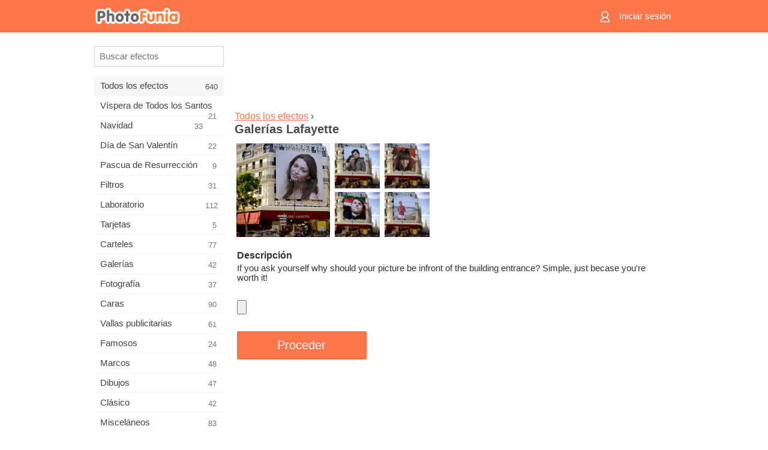

--- FILE ---
content_type: text/html; charset=UTF-8
request_url: https://m.photofunia.com/es/categories/all_effects/galeries_lafayette
body_size: 7310
content:
<!doctype html>
<html lang="es" class="lang-es ltr">

<head>
   <meta name="viewport" content="width=device-width, initial-scale=1.0, maximum-scale=1.0, user-scalable=no">
   <meta charset="UTF-8">

   <title>
  Galerías Lafayette - PhotoFunia: Efectos fotográficos gratuitos y editor fotográfico online</title>

   <meta name="apple-mobile-web-app-capable" content="yes"/>
   <meta http-equiv="X-UA-Compatible" content="IE-edge,chrome=1"/>

   <link rel="canonical" href="https://photofunia.com/es/categories/all_effects/galeries_lafayette"/>

   <link rel="alternate" href="https://m.photofunia.com/categories/all_effects/galeries_lafayette" hreflang="en" />         <link rel="alternate" href="https://m.photofunia.com/ru/categories/all_effects/galeries_lafayette" hreflang="ru" />
                     <link rel="alternate" href="https://m.photofunia.com/ar/categories/all_effects/galeries_lafayette" hreflang="ar" />
                  <link rel="alternate" href="https://m.photofunia.com/fr/categories/all_effects/galeries_lafayette" hreflang="fr" />
                  <link rel="alternate" href="https://m.photofunia.com/hi/categories/all_effects/galeries_lafayette" hreflang="hi" />
                  <link rel="alternate" href="https://m.photofunia.com/it/categories/all_effects/galeries_lafayette" hreflang="it" />
                  <link rel="alternate" href="https://m.photofunia.com/de/categories/all_effects/galeries_lafayette" hreflang="de" />
                  <link rel="alternate" href="https://m.photofunia.com/tr/categories/all_effects/galeries_lafayette" hreflang="tr" />
                  <link rel="alternate" href="https://m.photofunia.com/cn/categories/all_effects/galeries_lafayette" hreflang="zh-Hans" />
                  <link rel="alternate" href="https://m.photofunia.com/pt/categories/all_effects/galeries_lafayette" hreflang="pt" />
                  <link rel="alternate" href="https://m.photofunia.com/jp/categories/all_effects/galeries_lafayette" hreflang="ja" />
                  <link rel="alternate" href="https://m.photofunia.com/ko/categories/all_effects/galeries_lafayette" hreflang="ko" />
                  <link rel="alternate" href="https://m.photofunia.com/id/categories/all_effects/galeries_lafayette" hreflang="id" />
                  <link rel="alternate" href="https://m.photofunia.com/th/categories/all_effects/galeries_lafayette" hreflang="th" />
                  <link rel="alternate" href="https://m.photofunia.com/pl/categories/all_effects/galeries_lafayette" hreflang="pl" />
                  <link rel="alternate" href="https://m.photofunia.com/ua/categories/all_effects/galeries_lafayette" hreflang="uk" />
                  
   <meta name="theme-color" content="#F67249">

   <link type="image/x-icon" href="https://cdn.photofunia.com/icons/favicon.ico" rel="icon">
   <link rel="shortcut icon" href="https://cdn.photofunia.com/icons/favicon.ico">

   <link rel="apple-touch-icon" sizes="57x57" href="https://cdn.photofunia.com/icons/apple-touch-icon-57x57.png">
   <link rel="apple-touch-icon" sizes="114x114" href="https://cdn.photofunia.com/icons/apple-touch-icon-114x114.png">
   <link rel="apple-touch-icon" sizes="72x72" href="https://cdn.photofunia.com/icons/apple-touch-icon-72x72.png">
   <link rel="apple-touch-icon" sizes="144x144" href="https://cdn.photofunia.com/icons/apple-touch-icon-144x144.png">
   <link rel="apple-touch-icon" sizes="60x60" href="https://cdn.photofunia.com/icons/apple-touch-icon-60x60.png">
   <link rel="apple-touch-icon" sizes="120x120" href="https://cdn.photofunia.com/icons/apple-touch-icon-120x120.png">
   <link rel="apple-touch-icon" sizes="76x76" href="https://cdn.photofunia.com/icons/apple-touch-icon-76x76.png">
   <link rel="apple-touch-icon" sizes="152x152" href="https://cdn.photofunia.com/icons/apple-touch-icon-152x152.png">
   <link rel="apple-touch-icon" sizes="180x180" href="https://cdn.photofunia.com/icons/apple-touch-icon-180x180.png">

   <link rel="icon" type="image/png" href="https://cdn.photofunia.com/icons/favicon-192x192.png" sizes="192x192">
   <link rel="icon" type="image/png" href="https://cdn.photofunia.com/icons/favicon-160x160.png" sizes="160x160">
   <link rel="icon" type="image/png" href="https://cdn.photofunia.com/icons/favicon-96x96.png" sizes="96x96">
   <link rel="icon" type="image/png" href="https://cdn.photofunia.com/icons/favicon-16x16.png" sizes="16x16">
   <link rel="icon" type="image/png" href="https://cdn.photofunia.com/icons/favicon-32x32.png" sizes="32x32">

   <meta name="msapplication-TileColor" content="#FC7D56">
   <meta name="msapplication-TileImage" content="https://cdn.photofunia.com/icons/mstile-144x144.png">
   <meta name="msapplication-config" content="https://cdn.photofunia.com/icons/browserconfig.xml">


   
                  
            
   <meta name="description" content="Imagen en el frente del edificio" />
   <meta name="image" content="https://cdn.photofunia.com/effects/galeries_lafayette/icons/medium.jpg" />
   <meta name="keywords" content="cartelera, póster, tienda, compras, anuncio, París" />
   <meta name="author" content="georgemoga" />
   <meta name="application-name" content="PhotoFunia" />
   <meta name="title" content="Galerías Lafayette" />

   <!-- for Facebook -->
   <meta property="og:title" content="Galerías Lafayette" />
   <meta property="og:type" content="article" />
   <meta property="og:image" content="https://cdn.photofunia.com/effects/galeries_lafayette/icons/medium.jpg" />
   <meta property="og:url" content="https://m.photofunia.com/es/effects/galeries_lafayette" />
   <meta property="og:description" content="Imagen en el frente del edificio" />

   <!-- for Twitter -->
   <meta name="twitter:card" content="summary" />
   <meta name="twitter:title" content="Galerías Lafayette" />
   <meta name="twitter:description" content="Imagen en el frente del edificio" />
   <meta name="twitter:image" content="https://cdn.photofunia.com/effects/galeries_lafayette/icons/medium.jpg" />

   <script type="application/ld+json">[
    {
        "@context": "http:\/\/schema.org",
        "@type": "ItemPage",
        "name": "Galerías Lafayette",
        "text": "If you ask yourself why should your picture be infront of the building entrance? Simple, just becase you're worth it!",
        "description": "Imagen en el frente del edificio",
        "keywords": "cartelera, póster, tienda, compras, anuncio, París",
        "isFamilyFriendly": true,
        "isAccessibleForFree": true,
        "inLanguage": "es",
        "dateModified": "2020-05-05",
        "dateCreated": "2014-05-16",
        "image": [
            {
                "@type": "ImageObject",
                "width": 600,
                "height": 600,
                "name": "Efecto para foto Galerías Lafayette",
                "url": "https:\/\/cdn.photofunia.com\/effects\/galeries_lafayette\/icons\/huge.jpg"
            },
            {
                "@type": "ImageObject",
                "width": 300,
                "height": 300,
                "name": "Efecto para foto Galerías Lafayette",
                "url": "https:\/\/cdn.photofunia.com\/effects\/galeries_lafayette\/icons\/large.jpg"
            },
            {
                "@type": "ImageObject",
                "width": 250,
                "height": 250,
                "name": "Efecto para foto Galerías Lafayette",
                "url": "https:\/\/cdn.photofunia.com\/effects\/galeries_lafayette\/icons\/medium.jpg"
            },
            {
                "@type": "ImageObject",
                "width": 156,
                "height": 156,
                "name": "Efecto para foto Galerías Lafayette",
                "url": "https:\/\/cdn.photofunia.com\/effects\/galeries_lafayette\/icons\/regular.jpg"
            },
            {
                "@type": "ImageObject",
                "width": 78,
                "height": 78,
                "name": "Efecto para foto Galerías Lafayette",
                "url": "https:\/\/cdn.photofunia.com\/effects\/galeries_lafayette\/icons\/small.jpg"
            }
        ],
        "workExample": [
            {
                "@type": "ImageObject",
                "width": 700,
                "height": 499,
                "name": "Efecto para foto Galerías Lafayette",
                "url": "https:\/\/cdn.photofunia.com\/effects\/galeries_lafayette\/examples\/7bj1ro_o.jpg"
            },
            {
                "@type": "ImageObject",
                "width": 700,
                "height": 499,
                "name": "Efecto para foto Galerías Lafayette",
                "url": "https:\/\/cdn.photofunia.com\/effects\/galeries_lafayette\/examples\/xn65x4_o.jpg"
            },
            {
                "@type": "ImageObject",
                "width": 700,
                "height": 499,
                "name": "Efecto para foto Galerías Lafayette",
                "url": "https:\/\/cdn.photofunia.com\/effects\/galeries_lafayette\/examples\/19cflsh_o.jpg"
            },
            {
                "@type": "ImageObject",
                "width": 700,
                "height": 499,
                "name": "Efecto para foto Galerías Lafayette",
                "url": "https:\/\/cdn.photofunia.com\/effects\/galeries_lafayette\/examples\/13iur6l_o.jpg"
            }
        ]
    },
    {
        "@context": "http:\/\/schema.org",
        "@type": "WebSite",
        "name": "PhotoFunia",
        "url": "https:\/\/m.photofunia.com",
        "image": "https:\/\/cdn.photofunia.com\/icons\/favicon-192x192.png",
        "potentialAction": {
            "@type": "SearchAction",
            "target": "https:\/\/m.photofunia.com\/es\/search?q={search_term_string}",
            "query-input": "required name=search_term_string"
        },
        "sameAs": [
            "https:\/\/www.facebook.com\/photofunia.en",
            "http:\/\/instagram.com\/photofunia_app",
            "https:\/\/twitter.com\/photofunia",
            "https:\/\/plus.google.com\/+photofunia",
            "http:\/\/vk.com\/photofunia"
        ]
    }
]</script>
   <link href="https://cdn.photofunia.com/mobile/build/build.309.css" type="text/css" rel="stylesheet">   </head>

<body ontouchstart="" >
   <div id="head" class="header">
      <div class="header-content">
         <div class="header-menu-cell -cell">
            <div class="header-menu-button -link">
               <span class="sprite-icon menu"></span>
            </div>
         </div>

         <a href="/es/" class="header-logo -cell">
            <h1>PhotoFunia</h1>
         </a>

         <div class="header-profile -cell">
                           <a href="/es/signin" class="header-profile-link -link">
                  <span class="header-profile-icon">
                     <span class="sprite-icon signin"></span>
                  </span>
                  <span class="header-profile-title">Iniciar sesión</span>
               </a>
                     </div>
      </div>
   </div>

   <div id="container">
      <div id="menu">
   <div class="menu-header">
      <div class="menu-header-button js-menu-toggle">
         <div class="sprite-icon close"></div>
      </div>
   </div>
   <div class="menu-container">
      <div class="menu-search">
         <form action="/es/search">
            <input type="text" name="q" placeholder="Buscar efectos"
                    required=""/>
            <div class="font-icon search"></div>
         </form>
      </div>
      <div class="menu-list">
         <ul class="list-menu-container list-effects" itemscope itemtype="http://schema.org/SiteNavigationElement">
            
                           <li class="active">
                  <a href="/es/categories/all_effects" itemprop="url" title="PhotoFunia es un sitio líder de edición de fotos gratuito repleto de una enorme biblioteca de efectos de editor de imágenes y filtros de fotos. Edite imágenes con el editor de imágenes en línea.">
                     <meta itemprop="description" content="PhotoFunia es un sitio líder de edición de fotos gratuito repleto de una enorme biblioteca de efectos de editor de imágenes y filtros de fotos. Edite imágenes con el editor de imágenes en línea.">
                     <span itemprop="name">Todos los efectos</span>

                     <span class="label-total">640</span>
                                       </a>
               </li>
                           <li >
                  <a href="/es/categories/halloween" itemprop="url" title="Crea divertidas imágenes de Halloween gratis en línea en unos segundos. Elija entre una colección de efectos fotográficos de Halloween en línea que incluye texto e imágenes.">
                     <meta itemprop="description" content="Crea divertidas imágenes de Halloween gratis en línea en unos segundos. Elija entre una colección de efectos fotográficos de Halloween en línea que incluye texto e imágenes.">
                     <span itemprop="name">Víspera de Todos los Santos</span>

                     <span class="label-total">21</span>
                                       </a>
               </li>
                           <li >
                  <a href="/es/categories/christmas" itemprop="url" title="Cree tarjetas fotográficas de Navidad y tarjetas de feliz año nuevo a partir de plantillas y efectos existentes con nuestra herramienta en línea de forma gratuita. Las tarjetas de Navidad y Año Nuevo son fáciles.">
                     <meta itemprop="description" content="Cree tarjetas fotográficas de Navidad y tarjetas de feliz año nuevo a partir de plantillas y efectos existentes con nuestra herramienta en línea de forma gratuita. Las tarjetas de Navidad y Año Nuevo son fáciles.">
                     <span itemprop="name">Navidad</span>

                     <span class="label-total">33</span>
                                       </a>
               </li>
                           <li >
                  <a href="/es/categories/valentines_day" itemprop="url" title="Haga tarjetas postales y marcos de San Valentín con efectos fotográficos de San Valentín en línea de forma gratuita con nuestro editor romántico para compartir con su ser querido.">
                     <meta itemprop="description" content="Haga tarjetas postales y marcos de San Valentín con efectos fotográficos de San Valentín en línea de forma gratuita con nuestro editor romántico para compartir con su ser querido.">
                     <span itemprop="name">Día de San Valentín</span>

                     <span class="label-total">22</span>
                                       </a>
               </li>
                           <li >
                  <a href="/es/categories/easter" itemprop="url" title="">
                     <meta itemprop="description" content="">
                     <span itemprop="name">Pascua de Resurrección</span>

                     <span class="label-total">9</span>
                                       </a>
               </li>
                           <li >
                  <a href="/es/categories/filters" itemprop="url" title="La categoría de filtros ofrece un editor gratuito de filtros de fotos en línea para crear fácilmente collages de imágenes únicos y profesionales para compartir con amigos y familiares.">
                     <meta itemprop="description" content="La categoría de filtros ofrece un editor gratuito de filtros de fotos en línea para crear fácilmente collages de imágenes únicos y profesionales para compartir con amigos y familiares.">
                     <span itemprop="name">Filtros</span>

                     <span class="label-total">31</span>
                                       </a>
               </li>
                           <li >
                  <a href="/es/categories/lab" itemprop="url" title="La categoría de laboratorio es donde muchos experimentos divertidos de edición de fotos tienen lugar en línea. Aplique efectos de imagen profesionales con nuestro editor de imágenes divertidas gratuito.">
                     <meta itemprop="description" content="La categoría de laboratorio es donde muchos experimentos divertidos de edición de fotos tienen lugar en línea. Aplique efectos de imagen profesionales con nuestro editor de imágenes divertidas gratuito.">
                     <span itemprop="name">Laboratorio</span>

                     <span class="label-total">112</span>
                                       </a>
               </li>
                           <li >
                  <a href="/es/categories/cards" itemprop="url" title="Diseñe tarjetas de felicitación fotográficas personalizadas y personalizadas gratuitas utilizando nuestra herramienta en línea. Estas vacaciones hacen una tarjeta en línea para compartir con tus amigos y familiares.">
                     <meta itemprop="description" content="Diseñe tarjetas de felicitación fotográficas personalizadas y personalizadas gratuitas utilizando nuestra herramienta en línea. Estas vacaciones hacen una tarjeta en línea para compartir con tus amigos y familiares.">
                     <span itemprop="name">Tarjetas</span>

                     <span class="label-total">5</span>
                                       </a>
               </li>
                           <li >
                  <a href="/es/categories/posters" itemprop="url" title="Cree un póster fotográfico a partir de una foto simplemente cargando su imagen y eligiendo el póster. Crear un póster no podría ser más sencillo con nuestro editor gratuito en línea.">
                     <meta itemprop="description" content="Cree un póster fotográfico a partir de una foto simplemente cargando su imagen y eligiendo el póster. Crear un póster no podría ser más sencillo con nuestro editor gratuito en línea.">
                     <span itemprop="name">Carteles</span>

                     <span class="label-total">77</span>
                                       </a>
               </li>
                           <li >
                  <a href="/es/categories/galleries" itemprop="url" title="Cree una obra maestra de carteles de pared con el editor de fotos en línea de forma gratuita. Use nuestra foto en línea para crear un póster y cree su obra de arte como parte de la exhibición.">
                     <meta itemprop="description" content="Cree una obra maestra de carteles de pared con el editor de fotos en línea de forma gratuita. Use nuestra foto en línea para crear un póster y cree su obra de arte como parte de la exhibición.">
                     <span itemprop="name">Galerías</span>

                     <span class="label-total">42</span>
                                       </a>
               </li>
                           <li >
                  <a href="/es/categories/photography" itemprop="url" title="Agregue a su colección de álbumes familiares su propio fotomontaje en línea y edite su imagen hoy agregando un efecto o dos a su fotomontaje gratis.">
                     <meta itemprop="description" content="Agregue a su colección de álbumes familiares su propio fotomontaje en línea y edite su imagen hoy agregando un efecto o dos a su fotomontaje gratis.">
                     <span itemprop="name">Fotografía</span>

                     <span class="label-total">37</span>
                                       </a>
               </li>
                           <li >
                  <a href="/es/categories/faces" itemprop="url" title="Crea fotos divertidas usando un efecto facial en línea con nuestro editor gratuito en unos segundos. Ahora puedes poner tu foto cara divertida y compartirla con tus amigos.">
                     <meta itemprop="description" content="Crea fotos divertidas usando un efecto facial en línea con nuestro editor gratuito en unos segundos. Ahora puedes poner tu foto cara divertida y compartirla con tus amigos.">
                     <span itemprop="name">Caras</span>

                     <span class="label-total">90</span>
                                       </a>
               </li>
                           <li >
                  <a href="/es/categories/billboards" itemprop="url" title="Utilice el editor de fotos de cartelera y coloque su foto en una cartelera gratis en línea. Elija su efecto de cartelera y en unos segundos su imagen estará en él.">
                     <meta itemprop="description" content="Utilice el editor de fotos de cartelera y coloque su foto en una cartelera gratis en línea. Elija su efecto de cartelera y en unos segundos su imagen estará en él.">
                     <span itemprop="name">Vallas publicitarias</span>

                     <span class="label-total">61</span>
                                       </a>
               </li>
                           <li >
                  <a href="/es/categories/celebrities" itemprop="url" title="Pruebe el foco de atención editando imágenes con celebridades con la herramienta en línea gratuita. ¡Edite fotos con celebridades y conviértase en famoso compartiéndolas con todos!">
                     <meta itemprop="description" content="Pruebe el foco de atención editando imágenes con celebridades con la herramienta en línea gratuita. ¡Edite fotos con celebridades y conviértase en famoso compartiéndolas con todos!">
                     <span itemprop="name">Famosos</span>

                     <span class="label-total">24</span>
                                       </a>
               </li>
                           <li >
                  <a href="/es/categories/frames" itemprop="url" title="Utilice nuestro editor de marcos para crear marcos personalizados para sus imágenes. Edite imágenes en línea con la herramienta gratuita de marcos de fotos y comience a enmarcar sus fotos.">
                     <meta itemprop="description" content="Utilice nuestro editor de marcos para crear marcos personalizados para sus imágenes. Edite imágenes en línea con la herramienta gratuita de marcos de fotos y comience a enmarcar sus fotos.">
                     <span itemprop="name">Marcos</span>

                     <span class="label-total">48</span>
                                       </a>
               </li>
                           <li >
                  <a href="/es/categories/drawings" itemprop="url" title="Convierta la imagen en dibujo con nuestro editor de imágenes en línea gratuito. En la categoría Dibujos, puede convertir su foto en arte aplicando el efecto que desee.">
                     <meta itemprop="description" content="Convierta la imagen en dibujo con nuestro editor de imágenes en línea gratuito. En la categoría Dibujos, puede convertir su foto en arte aplicando el efecto que desee.">
                     <span itemprop="name">Dibujos</span>

                     <span class="label-total">47</span>
                                       </a>
               </li>
                           <li >
                  <a href="/es/categories/vintage" itemprop="url" title="Pruebe sus fotografías antiguas con el editor gratuito de fotografías antiguas en línea. Cree tarjetas antiguas, aplique filtros retro o marcos vintage a las imágenes.">
                     <meta itemprop="description" content="Pruebe sus fotografías antiguas con el editor gratuito de fotografías antiguas en línea. Cree tarjetas antiguas, aplique filtros retro o marcos vintage a las imágenes.">
                     <span itemprop="name">Clásico</span>

                     <span class="label-total">42</span>
                                       </a>
               </li>
                           <li >
                  <a href="/es/categories/misc" itemprop="url" title="Seleccione uno de los diversos efectos fotográficos de la categoría Varios y cree una imagen divertida única. Elija entre muchos filtros de fotos misceláneas del editor en línea gratuito.">
                     <meta itemprop="description" content="Seleccione uno de los diversos efectos fotográficos de la categoría Varios y cree una imagen divertida única. Elija entre muchos filtros de fotos misceláneas del editor en línea gratuito.">
                     <span itemprop="name">Misceláneos</span>

                     <span class="label-total">83</span>
                                       </a>
               </li>
                           <li >
                  <a href="/es/categories/magazines" itemprop="url" title="Utilice nuestro editor gratuito de portadas de revistas en línea para crear portadas de revistas personalizadas para adorar las portadas de las revistas brillantes más famosas del mundo.">
                     <meta itemprop="description" content="Utilice nuestro editor gratuito de portadas de revistas en línea para crear portadas de revistas personalizadas para adorar las portadas de las revistas brillantes más famosas del mundo.">
                     <span itemprop="name">Revistas</span>

                     <span class="label-total">18</span>
                                       </a>
               </li>
                           <li >
                  <a href="/es/categories/professions" itemprop="url" title="Cargue su imagen y aplique efectos fotográficos divertidos para cambiar su profesión gratis en línea en unos pocos clics, utilizando los efectos de nuestro editor de fotos profesionales.">
                     <meta itemprop="description" content="Cargue su imagen y aplique efectos fotográficos divertidos para cambiar su profesión gratis en línea en unos pocos clics, utilizando los efectos de nuestro editor de fotos profesionales.">
                     <span itemprop="name">Profesiones</span>

                     <span class="label-total">25</span>
                                       </a>
               </li>
                           <li >
                  <a href="/es/categories/movies" itemprop="url" title="La herramienta gratuita en línea ofrece edición de fotos con actores para imágenes con temas de películas de su elección. Crea imágenes con efecto de actores de Hollywood o Bollywood.">
                     <meta itemprop="description" content="La herramienta gratuita en línea ofrece edición de fotos con actores para imágenes con temas de películas de su elección. Crea imágenes con efecto de actores de Hollywood o Bollywood.">
                     <span itemprop="name">Películas</span>

                     <span class="label-total">20</span>
                                       </a>
               </li>
                           <li >
                  <a href="/es/categories/tv" itemprop="url" title="Utilice nuestra herramienta gratuita de efectos fotográficos en línea para crear una imagen de TV con usted. Edite su propia imagen para que aparezca en un programa de TV al otro lado del televisor.">
                     <meta itemprop="description" content="Utilice nuestra herramienta gratuita de efectos fotográficos en línea para crear una imagen de TV con usted. Edite su propia imagen para que aparezca en un programa de TV al otro lado del televisor.">
                     <span itemprop="name">Televisión</span>

                     <span class="label-total">9</span>
                                       </a>
               </li>
                           <li >
                  <a href="/es/categories/books" itemprop="url" title="Cree su propia portada de libro con su imagen, en línea, utilizando nuestro editor de fotos gratuito. Simplemente suba su imagen y elija un efecto de foto de libro para aplicar.">
                     <meta itemprop="description" content="Cree su propia portada de libro con su imagen, en línea, utilizando nuestro editor de fotos gratuito. Simplemente suba su imagen y elija un efecto de foto de libro para aplicar.">
                     <span itemprop="name">Libros</span>

                     <span class="label-total">15</span>
                                       </a>
               </li>
                     </ul>
      </div>
   </div>
</div>

      <div id="content">
         
   <div class="content-container" id="effect">
   <div class="advert-container adsense effect-top"><ins class="adsbygoogle advert"
         data-ad-client="ca-pub-5896353906608024"
         data-ad-slot="5949562512"></ins>
         <script>(adsbygoogle = window.adsbygoogle || []).push({});</script></div>
   
   <div class="breadcrumb-container">
      <div class="breadcrumb-subheader">
         <a href="/es/categories/all_effects">
            Todos los efectos</a> ›
      </div>
      <div class="breadcrumb-header">
         <h2 itemprop="name">Galerías Lafayette</h2>
               </div>
   </div>

   <div class="images-container">
      <div class="image-preview">
         <a href="/es/categories/all_effects/galeries_lafayette/examples"><!--
          --><img src="https://cdn.photofunia.com/effects/galeries_lafayette/icons/regular.jpg" title="Galerías Lafayette" itemprop="contentUrl"><!--
      --></a>
      </div>
      <div class="images-example-container">
         <!--
            --><div class="image-example "><!--
               --><a href="/es/categories/all_effects/galeries_lafayette/examples#1"><!--
                  --><img src="https://cdn.photofunia.com/effects/galeries_lafayette/examples/7bj1ro_r.jpg"><!--
               --></a><!--
            --></div><!--
         --><!--
            --><div class="image-example "><!--
               --><a href="/es/categories/all_effects/galeries_lafayette/examples#2"><!--
                  --><img src="https://cdn.photofunia.com/effects/galeries_lafayette/examples/xn65x4_r.jpg"><!--
               --></a><!--
            --></div><!--
         --><!--
            --><div class="image-example "><!--
               --><a href="/es/categories/all_effects/galeries_lafayette/examples#3"><!--
                  --><img src="https://cdn.photofunia.com/effects/galeries_lafayette/examples/19cflsh_r.jpg"><!--
               --></a><!--
            --></div><!--
         --><!--
            --><div class="image-example last"><!--
               --><a href="/es/categories/all_effects/galeries_lafayette/examples#4"><!--
                  --><img src="https://cdn.photofunia.com/effects/galeries_lafayette/examples/13iur6l_r.jpg"><!--
               --></a><!--
            --></div><!--
         -->      </div>
   </div>

   
         <h3>Descripción</h3>
      <div class="description-container">
         <div class="description" itemprop="description">
            If you ask yourself why should your picture be infront of the building entrance? Simple, just becase you're worth it!         </div>
         <div class="description-more">
            <div class="description-more-shadow"></div>
            <span class="description-more-button">Leer más »</span>
         </div>
      </div>
   
   <div class="divider"></div>

   <form class="effect-form js-effect-form"
         action="/es/categories/all_effects/galeries_lafayette?server=1"
         enctype="multipart/form-data" method="POST">
      
                     <div class="field image-field">
               
               <input class="input-file" type="file" accept="image/*" name="image"/>
            </div>


               
      <div class="button-container">
         <button class="button button-submit"
                 data-init-text="Proceder"
                 data-load-text="Un momento...">Proceder</button>
      </div>
   </form>

   <div class="advert-container adsense effect-bottom"><ins class="adsbygoogle advert"
         data-ad-client="ca-pub-5896353906608024"
         data-ad-slot="4214814911"></ins>
         <script>(adsbygoogle = window.adsbygoogle || []).push({});</script></div>
   <h3>Compartir efecto</h3>
   <div class="sharing-container">
      <div class="social-icons">
                                    <a data-network="facebook">
                  <img src="https://cdn.photofunia.com/mobile/images/socials/facebook.png">
               </a>
                           <a data-network="twitter">
                  <img src="https://cdn.photofunia.com/mobile/images/socials/twitter.png">
               </a>
                           <a data-network="vk">
                  <img src="https://cdn.photofunia.com/mobile/images/socials/vk.png">
               </a>
                           <a data-network="pinterest">
                  <img src="https://cdn.photofunia.com/mobile/images/socials/pinterest.png">
               </a>
                           </div>
   </div>

         <h3>También te puede interesar</h3>

      <ul class="effects-list">
         

   
   
   <li>
               <a class="effect " itemscope itemtype="http://schema.org/ItemPage" itemprop="url" title="Efecto Sobre el tejado" href="/es/categories/all_effects/on_the_roof">
               <img src="https://cdn.photofunia.com/effects/on_the_roof/icons/small.jpg" alt="Sobre el tejado">

   <meta itemprop="image" content="https://cdn.photofunia.com/effects/on_the_roof/icons/small.jpg" />
   <meta itemprop="inLanguage" content="es" />

   <span class="effect-link">
      <span class="name" itemprop="name">
         Sobre el tejado      </span>

      <span class="description" itemprop="description">Coloque la imagen en un techo</span>
   </span>
         </a>

         </li>
   
   
   <li>
               <a class="effect " itemscope itemtype="http://schema.org/ItemPage" itemprop="url" title="Efecto Paso" href="/es/categories/all_effects/passage">
               <img src="https://cdn.photofunia.com/effects/passage/icons/small.jpg" alt="Paso">

   <meta itemprop="image" content="https://cdn.photofunia.com/effects/passage/icons/small.jpg" />
   <meta itemprop="inLanguage" content="es" />

   <span class="effect-link">
      <span class="name" itemprop="name">
         Paso      </span>

      <span class="description" itemprop="description">Elija una imagen para la cartelera que se mostrará en una calle lluviosa del centro por la noche</span>
   </span>
         </a>

         </li>
   
   
   <li>
               <a class="effect " itemscope itemtype="http://schema.org/ItemPage" itemprop="url" title="Efecto Galería comercial" href="/es/categories/all_effects/shopping-arcade">
               <img src="https://cdn.photofunia.com/effects/shopping-arcade/icons/small.jpg" alt="Galería comercial">

   <meta itemprop="image" content="https://cdn.photofunia.com/effects/shopping-arcade/icons/small.jpg" />
   <meta itemprop="inLanguage" content="es" />

   <span class="effect-link">
      <span class="name" itemprop="name">
         Galería comercial      </span>

      <span class="description" itemprop="description">Coloque una imagen en la cartelera sobre la entrada de la galería comercial.</span>
   </span>
         </a>

         </li>
   
   
   <li>
               <a class="effect " itemscope itemtype="http://schema.org/ItemPage" itemprop="url" title="Efecto Paso de peatones" href="/es/categories/all_effects/pedestrian-crossing">
               <img src="https://cdn.photofunia.com/effects/pedestrian-crossing/icons/small.jpg" alt="Paso de peatones">

   <meta itemprop="image" content="https://cdn.photofunia.com/effects/pedestrian-crossing/icons/small.jpg" />
   <meta itemprop="inLanguage" content="es" />

   <span class="effect-link">
      <span class="name" itemprop="name">
         Paso de peatones      </span>

      <span class="description" itemprop="description">Pon tu foto en una cartelera nocturna al lado del paso de peatones</span>
   </span>
         </a>

         </li>
   
   
   <li>
               <a class="effect " itemscope itemtype="http://schema.org/ItemPage" itemprop="url" title="Efecto Bicicleta" href="/es/categories/all_effects/bicycle">
               <img src="https://cdn.photofunia.com/effects/bicycle/icons/small.jpg" alt="Bicicleta">

   <meta itemprop="image" content="https://cdn.photofunia.com/effects/bicycle/icons/small.jpg" />
   <meta itemprop="inLanguage" content="es" />

   <span class="effect-link">
      <span class="name" itemprop="name">
         Bicicleta      </span>

      <span class="description" itemprop="description">Foto con una bicicleta</span>
   </span>
         </a>

         </li>
   
   
   <li>
               <a class="effect " itemscope itemtype="http://schema.org/ItemPage" itemprop="url" title="Efecto Sustitución de valla publicitaria" href="/es/categories/all_effects/replacing_billboard_advert">
               <img src="https://cdn.photofunia.com/effects/replacing_billboard_advert/icons/small.jpg" alt="Sustitución de valla publicitaria">

   <meta itemprop="image" content="https://cdn.photofunia.com/effects/replacing_billboard_advert/icons/small.jpg" />
   <meta itemprop="inLanguage" content="es" />

   <span class="effect-link">
      <span class="name" itemprop="name">
         Sustitución de valla publicitaria      </span>

      <span class="description" itemprop="description">Crear cartel de cartelera</span>
   </span>
         </a>

         </li>
   
                        <li>
            <a class="effect effect-native-advert">
               <ins class="adsbygoogle advert"
           data-ad-format="fluid"
           data-ad-layout-key="-ho-4+1c-6a+9s"
           data-ad-client="ca-pub-5896353906608024"
           data-ad-slot="8620985738"></ins>
      <script>(adsbygoogle = window.adsbygoogle || []).push({});</script>            </a>
         </li>
         
   <li>
               <a class="effect " itemscope itemtype="http://schema.org/ItemPage" itemprop="url" title="Efecto Dos paneles luminosos" href="/es/categories/all_effects/two_citylights">
               <img src="https://cdn.photofunia.com/effects/two_citylights/icons/small.jpg" alt="Dos paneles luminosos">

   <meta itemprop="image" content="https://cdn.photofunia.com/effects/two_citylights/icons/small.jpg" />
   <meta itemprop="inLanguage" content="es" />

   <span class="effect-link">
      <span class="name" itemprop="name">
         Dos paneles luminosos      </span>

      <span class="description" itemprop="description">Tu foto en el crepúsculo</span>
   </span>
         </a>

         </li>
   
   
   <li>
               <a class="effect " itemscope itemtype="http://schema.org/ItemPage" itemprop="url" title="Efecto Cartel en andamios" href="/es/categories/all_effects/scaffolding_poster">
               <img src="https://cdn.photofunia.com/effects/scaffolding_poster/icons/small.jpg" alt="Cartel en andamios">

   <meta itemprop="image" content="https://cdn.photofunia.com/effects/scaffolding_poster/icons/small.jpg" />
   <meta itemprop="inLanguage" content="es" />

   <span class="effect-link">
      <span class="name" itemprop="name">
         Cartel en andamios      </span>

      <span class="description" itemprop="description">Crea un póster en un edificio</span>
   </span>
         </a>

         </li>
      </ul>
   </div>

         <div id="footer" class="clear">
   <ul class="links">
            <li><a href="/es/apps">Aplicaciones</a></li>
      <li><a href="/es/about">Quiénes somos</a></li>
      <li><a href="/es/help">Ayuda</a></li>
      <li><a href="/es/contact">Contactos</a></li>
      <li><a href="/es/terms">Términos de uso</a></li>
      <li><a href="/es/privacy">Política de privacidad</a></li>
      <li><a href="//photofunia.com/es/categories/all_effects/galeries_lafayette?redirect=false">Versión de escritorio</a></li>
   </ul>

   <div class="floor clear">
      <div class="copyright">
         Capsule Digital &copy; 2026      </div>

      <form class="languages">
         <select id="languages">
                                             <option value="/categories/all_effects/galeries_lafayette"
                          >English</option>
                                                            <option value="/ru/categories/all_effects/galeries_lafayette"
                          >Русский</option>
                                                            <option value="/es/categories/all_effects/galeries_lafayette"
                          selected>Español</option>
                                                            <option value="/ar/categories/all_effects/galeries_lafayette"
                          >اللغة العربية</option>
                                                            <option value="/fr/categories/all_effects/galeries_lafayette"
                          >Français</option>
                                                            <option value="/hi/categories/all_effects/galeries_lafayette"
                          >हिंदी</option>
                                                            <option value="/it/categories/all_effects/galeries_lafayette"
                          >Italiano</option>
                                                            <option value="/de/categories/all_effects/galeries_lafayette"
                          >Deutsch</option>
                                                            <option value="/tr/categories/all_effects/galeries_lafayette"
                          >Türkçe</option>
                                                            <option value="/cn/categories/all_effects/galeries_lafayette"
                          >中文(简体)</option>
                                                            <option value="/pt/categories/all_effects/galeries_lafayette"
                          >Português</option>
                                                            <option value="/jp/categories/all_effects/galeries_lafayette"
                          >日本語</option>
                                                            <option value="/ko/categories/all_effects/galeries_lafayette"
                          >한국어</option>
                                                            <option value="/id/categories/all_effects/galeries_lafayette"
                          >Bahasa Indonesia</option>
                                                            <option value="/th/categories/all_effects/galeries_lafayette"
                          >ภาษาไทย</option>
                                                            <option value="/pl/categories/all_effects/galeries_lafayette"
                          >Polski</option>
                                                            <option value="/ua/categories/all_effects/galeries_lafayette"
                          >Українська</option>
                                    </select>
      </form>

   </div>
</div>
      </div>
   </div>

   <div id="cookie-accept">
   <div class="buttons">
      <button class="button" id="got-it">¡Entendido!</button>
   </div>
   <div class="info">
      Este sitio web utiliza cookies para garantizar que obtenga la mejor experiencia en nuestro sitio web. <a href="/es/privacy#cookies" target="_blank">Más información</a>
   </div>
</div>
   <script>
   var DOMAIN_SITE = "photofunia.com";
   var DOMAIN_MOBILE = "m.photofunia.com";
   var DOMAIN_BASIC = "basic.photofunia.com";
</script>

<script src="https://cdn.photofunia.com/mobile/build/build.309.js"></script>
<script>
   (function(i,s,o,g,r,a,m){i['GoogleAnalyticsObject']=r;i[r]=i[r]||function(){
      (i[r].q=i[r].q||[]).push(arguments)},i[r].l=1*new Date();a=s.createElement(o),
      m=s.getElementsByTagName(o)[0];a.async=1;a.src=g;m.parentNode.insertBefore(a,m)
   })(window,document,'script','//www.google-analytics.com/analytics.js','ga');

   ga('create', 'UA-58565663-2', 'auto');
   ga('send', 'pageview');
</script>

<script>
   (function(m,e,t,r,i,k,a){m[i]=m[i]||function(){(m[i].a=m[i].a||[]).push(arguments)};
   m[i].l=1*new Date();k=e.createElement(t),a=e.getElementsByTagName(t)[0],k.async=1,k.src=r,a.parentNode.insertBefore(k,a)})
   (window, document, "script", "https://mc.yandex.ru/metrika/tag.js", "ym");

   ym(62498527, "init", {
        clickmap:true,
        trackLinks:true,
        accurateTrackBounce:true
   });
</script>
<noscript><div><img src="https://mc.yandex.ru/watch/62498527" style="position:absolute; left:-9999px;" alt="" /></div></noscript>


   <script async src="//pagead2.googlesyndication.com/pagead/js/adsbygoogle.js"></script></body>
</html>

--- FILE ---
content_type: text/html; charset=utf-8
request_url: https://www.google.com/recaptcha/api2/aframe
body_size: 270
content:
<!DOCTYPE HTML><html><head><meta http-equiv="content-type" content="text/html; charset=UTF-8"></head><body><script nonce="4DZZY7W3vFW67uLvHiW-6w">/** Anti-fraud and anti-abuse applications only. See google.com/recaptcha */ try{var clients={'sodar':'https://pagead2.googlesyndication.com/pagead/sodar?'};window.addEventListener("message",function(a){try{if(a.source===window.parent){var b=JSON.parse(a.data);var c=clients[b['id']];if(c){var d=document.createElement('img');d.src=c+b['params']+'&rc='+(localStorage.getItem("rc::a")?sessionStorage.getItem("rc::b"):"");window.document.body.appendChild(d);sessionStorage.setItem("rc::e",parseInt(sessionStorage.getItem("rc::e")||0)+1);localStorage.setItem("rc::h",'1768931318510');}}}catch(b){}});window.parent.postMessage("_grecaptcha_ready", "*");}catch(b){}</script></body></html>